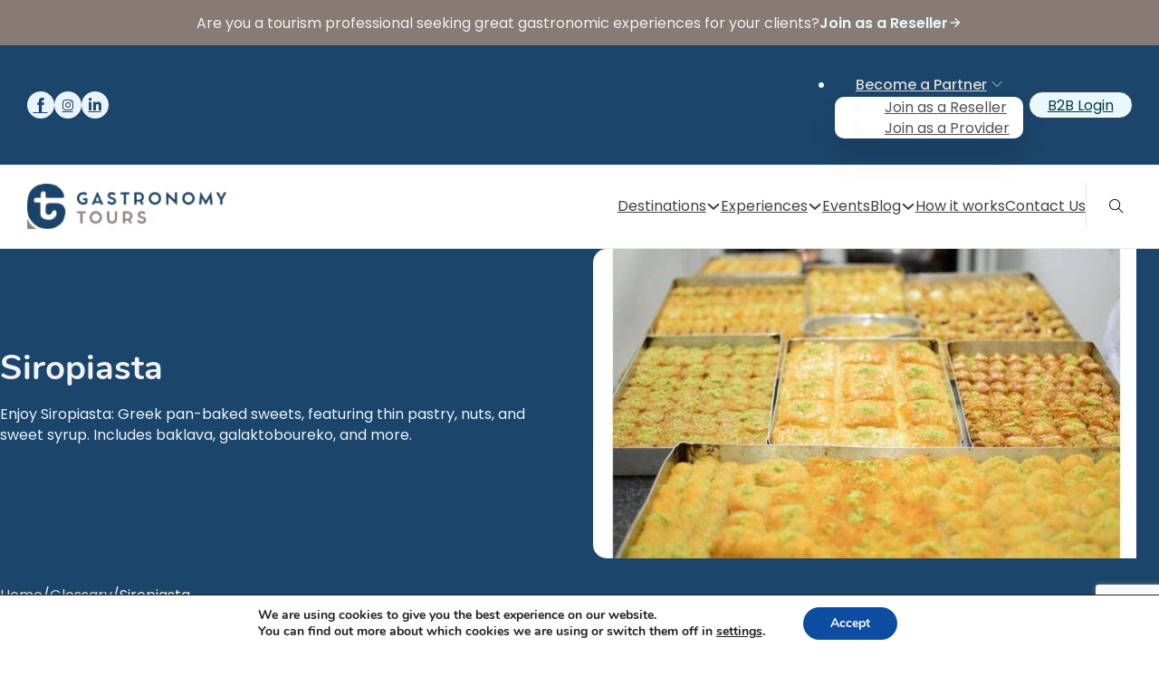

--- FILE ---
content_type: text/html; charset=utf-8
request_url: https://www.google.com/recaptcha/api2/anchor?ar=1&k=6Lcz5KArAAAAABE1ZHFLomlojWCCUBlbrthc0bvL&co=aHR0cHM6Ly9nYXN0cm9ub215dG91cnMuY29tOjQ0Mw..&hl=en&v=N67nZn4AqZkNcbeMu4prBgzg&size=invisible&anchor-ms=20000&execute-ms=30000&cb=asxyni5srkg9
body_size: 48749
content:
<!DOCTYPE HTML><html dir="ltr" lang="en"><head><meta http-equiv="Content-Type" content="text/html; charset=UTF-8">
<meta http-equiv="X-UA-Compatible" content="IE=edge">
<title>reCAPTCHA</title>
<style type="text/css">
/* cyrillic-ext */
@font-face {
  font-family: 'Roboto';
  font-style: normal;
  font-weight: 400;
  font-stretch: 100%;
  src: url(//fonts.gstatic.com/s/roboto/v48/KFO7CnqEu92Fr1ME7kSn66aGLdTylUAMa3GUBHMdazTgWw.woff2) format('woff2');
  unicode-range: U+0460-052F, U+1C80-1C8A, U+20B4, U+2DE0-2DFF, U+A640-A69F, U+FE2E-FE2F;
}
/* cyrillic */
@font-face {
  font-family: 'Roboto';
  font-style: normal;
  font-weight: 400;
  font-stretch: 100%;
  src: url(//fonts.gstatic.com/s/roboto/v48/KFO7CnqEu92Fr1ME7kSn66aGLdTylUAMa3iUBHMdazTgWw.woff2) format('woff2');
  unicode-range: U+0301, U+0400-045F, U+0490-0491, U+04B0-04B1, U+2116;
}
/* greek-ext */
@font-face {
  font-family: 'Roboto';
  font-style: normal;
  font-weight: 400;
  font-stretch: 100%;
  src: url(//fonts.gstatic.com/s/roboto/v48/KFO7CnqEu92Fr1ME7kSn66aGLdTylUAMa3CUBHMdazTgWw.woff2) format('woff2');
  unicode-range: U+1F00-1FFF;
}
/* greek */
@font-face {
  font-family: 'Roboto';
  font-style: normal;
  font-weight: 400;
  font-stretch: 100%;
  src: url(//fonts.gstatic.com/s/roboto/v48/KFO7CnqEu92Fr1ME7kSn66aGLdTylUAMa3-UBHMdazTgWw.woff2) format('woff2');
  unicode-range: U+0370-0377, U+037A-037F, U+0384-038A, U+038C, U+038E-03A1, U+03A3-03FF;
}
/* math */
@font-face {
  font-family: 'Roboto';
  font-style: normal;
  font-weight: 400;
  font-stretch: 100%;
  src: url(//fonts.gstatic.com/s/roboto/v48/KFO7CnqEu92Fr1ME7kSn66aGLdTylUAMawCUBHMdazTgWw.woff2) format('woff2');
  unicode-range: U+0302-0303, U+0305, U+0307-0308, U+0310, U+0312, U+0315, U+031A, U+0326-0327, U+032C, U+032F-0330, U+0332-0333, U+0338, U+033A, U+0346, U+034D, U+0391-03A1, U+03A3-03A9, U+03B1-03C9, U+03D1, U+03D5-03D6, U+03F0-03F1, U+03F4-03F5, U+2016-2017, U+2034-2038, U+203C, U+2040, U+2043, U+2047, U+2050, U+2057, U+205F, U+2070-2071, U+2074-208E, U+2090-209C, U+20D0-20DC, U+20E1, U+20E5-20EF, U+2100-2112, U+2114-2115, U+2117-2121, U+2123-214F, U+2190, U+2192, U+2194-21AE, U+21B0-21E5, U+21F1-21F2, U+21F4-2211, U+2213-2214, U+2216-22FF, U+2308-230B, U+2310, U+2319, U+231C-2321, U+2336-237A, U+237C, U+2395, U+239B-23B7, U+23D0, U+23DC-23E1, U+2474-2475, U+25AF, U+25B3, U+25B7, U+25BD, U+25C1, U+25CA, U+25CC, U+25FB, U+266D-266F, U+27C0-27FF, U+2900-2AFF, U+2B0E-2B11, U+2B30-2B4C, U+2BFE, U+3030, U+FF5B, U+FF5D, U+1D400-1D7FF, U+1EE00-1EEFF;
}
/* symbols */
@font-face {
  font-family: 'Roboto';
  font-style: normal;
  font-weight: 400;
  font-stretch: 100%;
  src: url(//fonts.gstatic.com/s/roboto/v48/KFO7CnqEu92Fr1ME7kSn66aGLdTylUAMaxKUBHMdazTgWw.woff2) format('woff2');
  unicode-range: U+0001-000C, U+000E-001F, U+007F-009F, U+20DD-20E0, U+20E2-20E4, U+2150-218F, U+2190, U+2192, U+2194-2199, U+21AF, U+21E6-21F0, U+21F3, U+2218-2219, U+2299, U+22C4-22C6, U+2300-243F, U+2440-244A, U+2460-24FF, U+25A0-27BF, U+2800-28FF, U+2921-2922, U+2981, U+29BF, U+29EB, U+2B00-2BFF, U+4DC0-4DFF, U+FFF9-FFFB, U+10140-1018E, U+10190-1019C, U+101A0, U+101D0-101FD, U+102E0-102FB, U+10E60-10E7E, U+1D2C0-1D2D3, U+1D2E0-1D37F, U+1F000-1F0FF, U+1F100-1F1AD, U+1F1E6-1F1FF, U+1F30D-1F30F, U+1F315, U+1F31C, U+1F31E, U+1F320-1F32C, U+1F336, U+1F378, U+1F37D, U+1F382, U+1F393-1F39F, U+1F3A7-1F3A8, U+1F3AC-1F3AF, U+1F3C2, U+1F3C4-1F3C6, U+1F3CA-1F3CE, U+1F3D4-1F3E0, U+1F3ED, U+1F3F1-1F3F3, U+1F3F5-1F3F7, U+1F408, U+1F415, U+1F41F, U+1F426, U+1F43F, U+1F441-1F442, U+1F444, U+1F446-1F449, U+1F44C-1F44E, U+1F453, U+1F46A, U+1F47D, U+1F4A3, U+1F4B0, U+1F4B3, U+1F4B9, U+1F4BB, U+1F4BF, U+1F4C8-1F4CB, U+1F4D6, U+1F4DA, U+1F4DF, U+1F4E3-1F4E6, U+1F4EA-1F4ED, U+1F4F7, U+1F4F9-1F4FB, U+1F4FD-1F4FE, U+1F503, U+1F507-1F50B, U+1F50D, U+1F512-1F513, U+1F53E-1F54A, U+1F54F-1F5FA, U+1F610, U+1F650-1F67F, U+1F687, U+1F68D, U+1F691, U+1F694, U+1F698, U+1F6AD, U+1F6B2, U+1F6B9-1F6BA, U+1F6BC, U+1F6C6-1F6CF, U+1F6D3-1F6D7, U+1F6E0-1F6EA, U+1F6F0-1F6F3, U+1F6F7-1F6FC, U+1F700-1F7FF, U+1F800-1F80B, U+1F810-1F847, U+1F850-1F859, U+1F860-1F887, U+1F890-1F8AD, U+1F8B0-1F8BB, U+1F8C0-1F8C1, U+1F900-1F90B, U+1F93B, U+1F946, U+1F984, U+1F996, U+1F9E9, U+1FA00-1FA6F, U+1FA70-1FA7C, U+1FA80-1FA89, U+1FA8F-1FAC6, U+1FACE-1FADC, U+1FADF-1FAE9, U+1FAF0-1FAF8, U+1FB00-1FBFF;
}
/* vietnamese */
@font-face {
  font-family: 'Roboto';
  font-style: normal;
  font-weight: 400;
  font-stretch: 100%;
  src: url(//fonts.gstatic.com/s/roboto/v48/KFO7CnqEu92Fr1ME7kSn66aGLdTylUAMa3OUBHMdazTgWw.woff2) format('woff2');
  unicode-range: U+0102-0103, U+0110-0111, U+0128-0129, U+0168-0169, U+01A0-01A1, U+01AF-01B0, U+0300-0301, U+0303-0304, U+0308-0309, U+0323, U+0329, U+1EA0-1EF9, U+20AB;
}
/* latin-ext */
@font-face {
  font-family: 'Roboto';
  font-style: normal;
  font-weight: 400;
  font-stretch: 100%;
  src: url(//fonts.gstatic.com/s/roboto/v48/KFO7CnqEu92Fr1ME7kSn66aGLdTylUAMa3KUBHMdazTgWw.woff2) format('woff2');
  unicode-range: U+0100-02BA, U+02BD-02C5, U+02C7-02CC, U+02CE-02D7, U+02DD-02FF, U+0304, U+0308, U+0329, U+1D00-1DBF, U+1E00-1E9F, U+1EF2-1EFF, U+2020, U+20A0-20AB, U+20AD-20C0, U+2113, U+2C60-2C7F, U+A720-A7FF;
}
/* latin */
@font-face {
  font-family: 'Roboto';
  font-style: normal;
  font-weight: 400;
  font-stretch: 100%;
  src: url(//fonts.gstatic.com/s/roboto/v48/KFO7CnqEu92Fr1ME7kSn66aGLdTylUAMa3yUBHMdazQ.woff2) format('woff2');
  unicode-range: U+0000-00FF, U+0131, U+0152-0153, U+02BB-02BC, U+02C6, U+02DA, U+02DC, U+0304, U+0308, U+0329, U+2000-206F, U+20AC, U+2122, U+2191, U+2193, U+2212, U+2215, U+FEFF, U+FFFD;
}
/* cyrillic-ext */
@font-face {
  font-family: 'Roboto';
  font-style: normal;
  font-weight: 500;
  font-stretch: 100%;
  src: url(//fonts.gstatic.com/s/roboto/v48/KFO7CnqEu92Fr1ME7kSn66aGLdTylUAMa3GUBHMdazTgWw.woff2) format('woff2');
  unicode-range: U+0460-052F, U+1C80-1C8A, U+20B4, U+2DE0-2DFF, U+A640-A69F, U+FE2E-FE2F;
}
/* cyrillic */
@font-face {
  font-family: 'Roboto';
  font-style: normal;
  font-weight: 500;
  font-stretch: 100%;
  src: url(//fonts.gstatic.com/s/roboto/v48/KFO7CnqEu92Fr1ME7kSn66aGLdTylUAMa3iUBHMdazTgWw.woff2) format('woff2');
  unicode-range: U+0301, U+0400-045F, U+0490-0491, U+04B0-04B1, U+2116;
}
/* greek-ext */
@font-face {
  font-family: 'Roboto';
  font-style: normal;
  font-weight: 500;
  font-stretch: 100%;
  src: url(//fonts.gstatic.com/s/roboto/v48/KFO7CnqEu92Fr1ME7kSn66aGLdTylUAMa3CUBHMdazTgWw.woff2) format('woff2');
  unicode-range: U+1F00-1FFF;
}
/* greek */
@font-face {
  font-family: 'Roboto';
  font-style: normal;
  font-weight: 500;
  font-stretch: 100%;
  src: url(//fonts.gstatic.com/s/roboto/v48/KFO7CnqEu92Fr1ME7kSn66aGLdTylUAMa3-UBHMdazTgWw.woff2) format('woff2');
  unicode-range: U+0370-0377, U+037A-037F, U+0384-038A, U+038C, U+038E-03A1, U+03A3-03FF;
}
/* math */
@font-face {
  font-family: 'Roboto';
  font-style: normal;
  font-weight: 500;
  font-stretch: 100%;
  src: url(//fonts.gstatic.com/s/roboto/v48/KFO7CnqEu92Fr1ME7kSn66aGLdTylUAMawCUBHMdazTgWw.woff2) format('woff2');
  unicode-range: U+0302-0303, U+0305, U+0307-0308, U+0310, U+0312, U+0315, U+031A, U+0326-0327, U+032C, U+032F-0330, U+0332-0333, U+0338, U+033A, U+0346, U+034D, U+0391-03A1, U+03A3-03A9, U+03B1-03C9, U+03D1, U+03D5-03D6, U+03F0-03F1, U+03F4-03F5, U+2016-2017, U+2034-2038, U+203C, U+2040, U+2043, U+2047, U+2050, U+2057, U+205F, U+2070-2071, U+2074-208E, U+2090-209C, U+20D0-20DC, U+20E1, U+20E5-20EF, U+2100-2112, U+2114-2115, U+2117-2121, U+2123-214F, U+2190, U+2192, U+2194-21AE, U+21B0-21E5, U+21F1-21F2, U+21F4-2211, U+2213-2214, U+2216-22FF, U+2308-230B, U+2310, U+2319, U+231C-2321, U+2336-237A, U+237C, U+2395, U+239B-23B7, U+23D0, U+23DC-23E1, U+2474-2475, U+25AF, U+25B3, U+25B7, U+25BD, U+25C1, U+25CA, U+25CC, U+25FB, U+266D-266F, U+27C0-27FF, U+2900-2AFF, U+2B0E-2B11, U+2B30-2B4C, U+2BFE, U+3030, U+FF5B, U+FF5D, U+1D400-1D7FF, U+1EE00-1EEFF;
}
/* symbols */
@font-face {
  font-family: 'Roboto';
  font-style: normal;
  font-weight: 500;
  font-stretch: 100%;
  src: url(//fonts.gstatic.com/s/roboto/v48/KFO7CnqEu92Fr1ME7kSn66aGLdTylUAMaxKUBHMdazTgWw.woff2) format('woff2');
  unicode-range: U+0001-000C, U+000E-001F, U+007F-009F, U+20DD-20E0, U+20E2-20E4, U+2150-218F, U+2190, U+2192, U+2194-2199, U+21AF, U+21E6-21F0, U+21F3, U+2218-2219, U+2299, U+22C4-22C6, U+2300-243F, U+2440-244A, U+2460-24FF, U+25A0-27BF, U+2800-28FF, U+2921-2922, U+2981, U+29BF, U+29EB, U+2B00-2BFF, U+4DC0-4DFF, U+FFF9-FFFB, U+10140-1018E, U+10190-1019C, U+101A0, U+101D0-101FD, U+102E0-102FB, U+10E60-10E7E, U+1D2C0-1D2D3, U+1D2E0-1D37F, U+1F000-1F0FF, U+1F100-1F1AD, U+1F1E6-1F1FF, U+1F30D-1F30F, U+1F315, U+1F31C, U+1F31E, U+1F320-1F32C, U+1F336, U+1F378, U+1F37D, U+1F382, U+1F393-1F39F, U+1F3A7-1F3A8, U+1F3AC-1F3AF, U+1F3C2, U+1F3C4-1F3C6, U+1F3CA-1F3CE, U+1F3D4-1F3E0, U+1F3ED, U+1F3F1-1F3F3, U+1F3F5-1F3F7, U+1F408, U+1F415, U+1F41F, U+1F426, U+1F43F, U+1F441-1F442, U+1F444, U+1F446-1F449, U+1F44C-1F44E, U+1F453, U+1F46A, U+1F47D, U+1F4A3, U+1F4B0, U+1F4B3, U+1F4B9, U+1F4BB, U+1F4BF, U+1F4C8-1F4CB, U+1F4D6, U+1F4DA, U+1F4DF, U+1F4E3-1F4E6, U+1F4EA-1F4ED, U+1F4F7, U+1F4F9-1F4FB, U+1F4FD-1F4FE, U+1F503, U+1F507-1F50B, U+1F50D, U+1F512-1F513, U+1F53E-1F54A, U+1F54F-1F5FA, U+1F610, U+1F650-1F67F, U+1F687, U+1F68D, U+1F691, U+1F694, U+1F698, U+1F6AD, U+1F6B2, U+1F6B9-1F6BA, U+1F6BC, U+1F6C6-1F6CF, U+1F6D3-1F6D7, U+1F6E0-1F6EA, U+1F6F0-1F6F3, U+1F6F7-1F6FC, U+1F700-1F7FF, U+1F800-1F80B, U+1F810-1F847, U+1F850-1F859, U+1F860-1F887, U+1F890-1F8AD, U+1F8B0-1F8BB, U+1F8C0-1F8C1, U+1F900-1F90B, U+1F93B, U+1F946, U+1F984, U+1F996, U+1F9E9, U+1FA00-1FA6F, U+1FA70-1FA7C, U+1FA80-1FA89, U+1FA8F-1FAC6, U+1FACE-1FADC, U+1FADF-1FAE9, U+1FAF0-1FAF8, U+1FB00-1FBFF;
}
/* vietnamese */
@font-face {
  font-family: 'Roboto';
  font-style: normal;
  font-weight: 500;
  font-stretch: 100%;
  src: url(//fonts.gstatic.com/s/roboto/v48/KFO7CnqEu92Fr1ME7kSn66aGLdTylUAMa3OUBHMdazTgWw.woff2) format('woff2');
  unicode-range: U+0102-0103, U+0110-0111, U+0128-0129, U+0168-0169, U+01A0-01A1, U+01AF-01B0, U+0300-0301, U+0303-0304, U+0308-0309, U+0323, U+0329, U+1EA0-1EF9, U+20AB;
}
/* latin-ext */
@font-face {
  font-family: 'Roboto';
  font-style: normal;
  font-weight: 500;
  font-stretch: 100%;
  src: url(//fonts.gstatic.com/s/roboto/v48/KFO7CnqEu92Fr1ME7kSn66aGLdTylUAMa3KUBHMdazTgWw.woff2) format('woff2');
  unicode-range: U+0100-02BA, U+02BD-02C5, U+02C7-02CC, U+02CE-02D7, U+02DD-02FF, U+0304, U+0308, U+0329, U+1D00-1DBF, U+1E00-1E9F, U+1EF2-1EFF, U+2020, U+20A0-20AB, U+20AD-20C0, U+2113, U+2C60-2C7F, U+A720-A7FF;
}
/* latin */
@font-face {
  font-family: 'Roboto';
  font-style: normal;
  font-weight: 500;
  font-stretch: 100%;
  src: url(//fonts.gstatic.com/s/roboto/v48/KFO7CnqEu92Fr1ME7kSn66aGLdTylUAMa3yUBHMdazQ.woff2) format('woff2');
  unicode-range: U+0000-00FF, U+0131, U+0152-0153, U+02BB-02BC, U+02C6, U+02DA, U+02DC, U+0304, U+0308, U+0329, U+2000-206F, U+20AC, U+2122, U+2191, U+2193, U+2212, U+2215, U+FEFF, U+FFFD;
}
/* cyrillic-ext */
@font-face {
  font-family: 'Roboto';
  font-style: normal;
  font-weight: 900;
  font-stretch: 100%;
  src: url(//fonts.gstatic.com/s/roboto/v48/KFO7CnqEu92Fr1ME7kSn66aGLdTylUAMa3GUBHMdazTgWw.woff2) format('woff2');
  unicode-range: U+0460-052F, U+1C80-1C8A, U+20B4, U+2DE0-2DFF, U+A640-A69F, U+FE2E-FE2F;
}
/* cyrillic */
@font-face {
  font-family: 'Roboto';
  font-style: normal;
  font-weight: 900;
  font-stretch: 100%;
  src: url(//fonts.gstatic.com/s/roboto/v48/KFO7CnqEu92Fr1ME7kSn66aGLdTylUAMa3iUBHMdazTgWw.woff2) format('woff2');
  unicode-range: U+0301, U+0400-045F, U+0490-0491, U+04B0-04B1, U+2116;
}
/* greek-ext */
@font-face {
  font-family: 'Roboto';
  font-style: normal;
  font-weight: 900;
  font-stretch: 100%;
  src: url(//fonts.gstatic.com/s/roboto/v48/KFO7CnqEu92Fr1ME7kSn66aGLdTylUAMa3CUBHMdazTgWw.woff2) format('woff2');
  unicode-range: U+1F00-1FFF;
}
/* greek */
@font-face {
  font-family: 'Roboto';
  font-style: normal;
  font-weight: 900;
  font-stretch: 100%;
  src: url(//fonts.gstatic.com/s/roboto/v48/KFO7CnqEu92Fr1ME7kSn66aGLdTylUAMa3-UBHMdazTgWw.woff2) format('woff2');
  unicode-range: U+0370-0377, U+037A-037F, U+0384-038A, U+038C, U+038E-03A1, U+03A3-03FF;
}
/* math */
@font-face {
  font-family: 'Roboto';
  font-style: normal;
  font-weight: 900;
  font-stretch: 100%;
  src: url(//fonts.gstatic.com/s/roboto/v48/KFO7CnqEu92Fr1ME7kSn66aGLdTylUAMawCUBHMdazTgWw.woff2) format('woff2');
  unicode-range: U+0302-0303, U+0305, U+0307-0308, U+0310, U+0312, U+0315, U+031A, U+0326-0327, U+032C, U+032F-0330, U+0332-0333, U+0338, U+033A, U+0346, U+034D, U+0391-03A1, U+03A3-03A9, U+03B1-03C9, U+03D1, U+03D5-03D6, U+03F0-03F1, U+03F4-03F5, U+2016-2017, U+2034-2038, U+203C, U+2040, U+2043, U+2047, U+2050, U+2057, U+205F, U+2070-2071, U+2074-208E, U+2090-209C, U+20D0-20DC, U+20E1, U+20E5-20EF, U+2100-2112, U+2114-2115, U+2117-2121, U+2123-214F, U+2190, U+2192, U+2194-21AE, U+21B0-21E5, U+21F1-21F2, U+21F4-2211, U+2213-2214, U+2216-22FF, U+2308-230B, U+2310, U+2319, U+231C-2321, U+2336-237A, U+237C, U+2395, U+239B-23B7, U+23D0, U+23DC-23E1, U+2474-2475, U+25AF, U+25B3, U+25B7, U+25BD, U+25C1, U+25CA, U+25CC, U+25FB, U+266D-266F, U+27C0-27FF, U+2900-2AFF, U+2B0E-2B11, U+2B30-2B4C, U+2BFE, U+3030, U+FF5B, U+FF5D, U+1D400-1D7FF, U+1EE00-1EEFF;
}
/* symbols */
@font-face {
  font-family: 'Roboto';
  font-style: normal;
  font-weight: 900;
  font-stretch: 100%;
  src: url(//fonts.gstatic.com/s/roboto/v48/KFO7CnqEu92Fr1ME7kSn66aGLdTylUAMaxKUBHMdazTgWw.woff2) format('woff2');
  unicode-range: U+0001-000C, U+000E-001F, U+007F-009F, U+20DD-20E0, U+20E2-20E4, U+2150-218F, U+2190, U+2192, U+2194-2199, U+21AF, U+21E6-21F0, U+21F3, U+2218-2219, U+2299, U+22C4-22C6, U+2300-243F, U+2440-244A, U+2460-24FF, U+25A0-27BF, U+2800-28FF, U+2921-2922, U+2981, U+29BF, U+29EB, U+2B00-2BFF, U+4DC0-4DFF, U+FFF9-FFFB, U+10140-1018E, U+10190-1019C, U+101A0, U+101D0-101FD, U+102E0-102FB, U+10E60-10E7E, U+1D2C0-1D2D3, U+1D2E0-1D37F, U+1F000-1F0FF, U+1F100-1F1AD, U+1F1E6-1F1FF, U+1F30D-1F30F, U+1F315, U+1F31C, U+1F31E, U+1F320-1F32C, U+1F336, U+1F378, U+1F37D, U+1F382, U+1F393-1F39F, U+1F3A7-1F3A8, U+1F3AC-1F3AF, U+1F3C2, U+1F3C4-1F3C6, U+1F3CA-1F3CE, U+1F3D4-1F3E0, U+1F3ED, U+1F3F1-1F3F3, U+1F3F5-1F3F7, U+1F408, U+1F415, U+1F41F, U+1F426, U+1F43F, U+1F441-1F442, U+1F444, U+1F446-1F449, U+1F44C-1F44E, U+1F453, U+1F46A, U+1F47D, U+1F4A3, U+1F4B0, U+1F4B3, U+1F4B9, U+1F4BB, U+1F4BF, U+1F4C8-1F4CB, U+1F4D6, U+1F4DA, U+1F4DF, U+1F4E3-1F4E6, U+1F4EA-1F4ED, U+1F4F7, U+1F4F9-1F4FB, U+1F4FD-1F4FE, U+1F503, U+1F507-1F50B, U+1F50D, U+1F512-1F513, U+1F53E-1F54A, U+1F54F-1F5FA, U+1F610, U+1F650-1F67F, U+1F687, U+1F68D, U+1F691, U+1F694, U+1F698, U+1F6AD, U+1F6B2, U+1F6B9-1F6BA, U+1F6BC, U+1F6C6-1F6CF, U+1F6D3-1F6D7, U+1F6E0-1F6EA, U+1F6F0-1F6F3, U+1F6F7-1F6FC, U+1F700-1F7FF, U+1F800-1F80B, U+1F810-1F847, U+1F850-1F859, U+1F860-1F887, U+1F890-1F8AD, U+1F8B0-1F8BB, U+1F8C0-1F8C1, U+1F900-1F90B, U+1F93B, U+1F946, U+1F984, U+1F996, U+1F9E9, U+1FA00-1FA6F, U+1FA70-1FA7C, U+1FA80-1FA89, U+1FA8F-1FAC6, U+1FACE-1FADC, U+1FADF-1FAE9, U+1FAF0-1FAF8, U+1FB00-1FBFF;
}
/* vietnamese */
@font-face {
  font-family: 'Roboto';
  font-style: normal;
  font-weight: 900;
  font-stretch: 100%;
  src: url(//fonts.gstatic.com/s/roboto/v48/KFO7CnqEu92Fr1ME7kSn66aGLdTylUAMa3OUBHMdazTgWw.woff2) format('woff2');
  unicode-range: U+0102-0103, U+0110-0111, U+0128-0129, U+0168-0169, U+01A0-01A1, U+01AF-01B0, U+0300-0301, U+0303-0304, U+0308-0309, U+0323, U+0329, U+1EA0-1EF9, U+20AB;
}
/* latin-ext */
@font-face {
  font-family: 'Roboto';
  font-style: normal;
  font-weight: 900;
  font-stretch: 100%;
  src: url(//fonts.gstatic.com/s/roboto/v48/KFO7CnqEu92Fr1ME7kSn66aGLdTylUAMa3KUBHMdazTgWw.woff2) format('woff2');
  unicode-range: U+0100-02BA, U+02BD-02C5, U+02C7-02CC, U+02CE-02D7, U+02DD-02FF, U+0304, U+0308, U+0329, U+1D00-1DBF, U+1E00-1E9F, U+1EF2-1EFF, U+2020, U+20A0-20AB, U+20AD-20C0, U+2113, U+2C60-2C7F, U+A720-A7FF;
}
/* latin */
@font-face {
  font-family: 'Roboto';
  font-style: normal;
  font-weight: 900;
  font-stretch: 100%;
  src: url(//fonts.gstatic.com/s/roboto/v48/KFO7CnqEu92Fr1ME7kSn66aGLdTylUAMa3yUBHMdazQ.woff2) format('woff2');
  unicode-range: U+0000-00FF, U+0131, U+0152-0153, U+02BB-02BC, U+02C6, U+02DA, U+02DC, U+0304, U+0308, U+0329, U+2000-206F, U+20AC, U+2122, U+2191, U+2193, U+2212, U+2215, U+FEFF, U+FFFD;
}

</style>
<link rel="stylesheet" type="text/css" href="https://www.gstatic.com/recaptcha/releases/N67nZn4AqZkNcbeMu4prBgzg/styles__ltr.css">
<script nonce="B102-xIpJsZO7dpbkaJunA" type="text/javascript">window['__recaptcha_api'] = 'https://www.google.com/recaptcha/api2/';</script>
<script type="text/javascript" src="https://www.gstatic.com/recaptcha/releases/N67nZn4AqZkNcbeMu4prBgzg/recaptcha__en.js" nonce="B102-xIpJsZO7dpbkaJunA">
      
    </script></head>
<body><div id="rc-anchor-alert" class="rc-anchor-alert"></div>
<input type="hidden" id="recaptcha-token" value="[base64]">
<script type="text/javascript" nonce="B102-xIpJsZO7dpbkaJunA">
      recaptcha.anchor.Main.init("[\x22ainput\x22,[\x22bgdata\x22,\x22\x22,\[base64]/[base64]/[base64]/[base64]/[base64]/[base64]/KGcoTywyNTMsTy5PKSxVRyhPLEMpKTpnKE8sMjUzLEMpLE8pKSxsKSksTykpfSxieT1mdW5jdGlvbihDLE8sdSxsKXtmb3IobD0odT1SKEMpLDApO08+MDtPLS0pbD1sPDw4fFooQyk7ZyhDLHUsbCl9LFVHPWZ1bmN0aW9uKEMsTyl7Qy5pLmxlbmd0aD4xMDQ/[base64]/[base64]/[base64]/[base64]/[base64]/[base64]/[base64]\\u003d\x22,\[base64]\x22,\x22ZcOPTcOQwqtgw7rDizwWw67DkcK/fiXCvsKNw6p2wq7CqcK7FcOEeUnCvinDoBXCo2vCuiTDoX5ywo5Wwo3DncOLw7kuwpQ5IcOILiVCw6PClsOgw6HDsElbw54Rw4nCuMO4w41UQ0XCvMK1bcOAw5Eqw6jClcKpKMKhL3tdw5kNLGoXw5rDsUPDkATCgsK/w5IuJkjDksKYJ8OuwpduN3bDq8KuMsK2w7fCosO7YMKXBjM/T8OaJA0mwq/[base64]/[base64]/[base64]/w4Fbw558w4APwplnOC1Vb3XDqMKZw7AwSnTDjMOzYsKaw77Dk8O6esKgTBDDglnCuigpwrHClsOkTDfChMOTXsKCwo4Uw67Dqi8cwp1KJl8gwr7DqkHCn8OZH8Okw5/Dg8OBwr3CkAPDicK4fMOuwrQXwpHDlMKDw6jCoMKyY8Ktd3l9dsKdNSbDkzzDocKrEcO6wqHDmsOuKx87wqbDrsOVwqQ4w7nCuRfDssOPw5PDvsOow4rCt8O+w480BStiPB/[base64]/CisKuNsODUsKrVcOBQcO+S8KdIUYdEcKQwqEsw5nCusOGw4ZPCkTCg8O8w77CgGp5FxUdwqbCvl0Dw6PDq1zDm8KEwpw1KC/CgMK+Ci7DgMKBWmfCtSXCo1hFKsKjw6XDqcKrwphAKcK3f8O7wowNw4TCtlMKRMOnacOPcBsZw7HDoV5bwos7FcK5esORL3nDgnoZJcKbwoTCmgzCicOzHsOKeXkcAnwIw6sHdAvDg2sZw7PDpVvCuXZ4GzfDsg/DosOiw6Ezw63DnMKOHcO+cxRsZ8OBwoUGEEHDs8KdN8KWwr/[base64]/Dm8O/[base64]/Ct356USvDu8Olw49fNcKXecKjwoBbw6ARwpcQKnxWwofDjsK+wo/Ct3Jcw4/Dq3lREg04eMO3w5TCtTzCpG8Dwq/CrjVXQHwGBcOmMV/[base64]/w4dsesOGwqnDtcOqKwDCuETDisKZwpQowqYmw4oRI0DCk0J+w4szVTbCnMO5OMO0cFrCmEsaBcO5wqgQUGcvPcOTw6TCiA0JwqTDqcOCw4vDiMOFNRV4SMK2wprCkMO0cgLDkMOCw4fClA3CpcOawoLClMKGwppwGgbCl8KJWcOVcDLCicKWwrHCsB0Uwq/Dl2IrwqjCvSIbwqHChsKHwodaw5o3woLDp8KCWsOhwrPDqAd/w5Vwwpt/w4HDvcOnw7BKw7cpLcK9MhjDhALCocO2w5Nmw78Swr9lw7EJcFtTEcOoMMK9wrc/MXjDkSfDusOLbX9oUcKoIiskw4kcwqbDp8K7w7fDjsKINMKoKcKIb33CmsO1B8Kswq/Dn8KHDcKowrPDnUnCpC3DnQTCtywvO8OvPMOreGDDh8OeLnQ9w67Cgz3CqF8Awq7DmMKyw6V9wpbCkMOeO8KsFsKkK8OWwqMjGyDCh38aZS7CvMKhKANFWMKtwr89w5QjFMOyw4tQw4JSwqF9bcO/PsKBw4RmSApRw55wwpnCksO/fcKiZB7Cs8OTw71Ww5fDqMKpZMO5w43DjcOuwr88w5rDtMO5FmnDl2khwofClMOJZUJtdcOKJxLDqsOEwoR4w7bClsOzwqoKwrbDkHZLw6NMwrU8wqk6fDvCr0vCmkzCqWrCucO2a2DCtmILRsK0UXnCrsOfw48bICZmY1VJOcOWw5zCsMO/[base64]/CvGZ4PMKUwpJqDhzCvjcRw7YRw7/CpcOZwpl4XU7CsDPCgH8lw6nDjz0mwpjDmXNxwonCtWFtw4bCjgsVwq8Vw7cowqUyw7EpwrFjP8KRw6/DhHHCpsKnYcKGQ8OFwqnCkx0mZwE8BMK/w6jCkMKLIMKIwrk/woYbMl9mwojCsQMFw73CsFtEwqrCixwIw7lvw7zDhCUPwo0/w4bClsKrWyvDniZrR8O2EMKMwpvCk8KRcQFYa8Omw4LDn37Dk8K2w6jCq8O8X8KTSDseHX8kw4DCpyhtw4XDg8OVw5pow75Jwr/CgRzCmcORdMKAwoVVKB8oCsOCwq0yw6DCgMO/woguKsK8B8OZbnLDtMKuw5zCmBDCscK1dcOzWsO0Ul9URAcewot9w59Pw4nDjR7CszcvCcOzNzHDrnI6XMOgw6HDhndiwrXDlh5jRlPCuVrDmxJhwrx5G8OaRW95w6s7UydMw7nDq0/Dk8O6woEINsKHX8OvTcOiwrolK8K8w5jDncOSR8KHw7PCpsO5LFbDosOXwqUkI03DoW7DqV5eCMOCWQg3woTCnT/[base64]/DpUDDvhTDs8O4GMKsGS/CkxFEAMOWwpE9PsOywoUWGcK9w6hWwoRLOMKpwrHCu8KhZj0Lw5TDucK9JxnDuUPDosOsKD/[base64]/[base64]/CmMKKw7fCsjMiKMOqw59OWz/Ck8O0K0Ejw5M8LsOtajdOYsO7wrNrdcKPw6PDmlLCo8KGwrstwqdaLcOFw5IMXmk0d09ew5YaXw3CgnIzw77DhsKlbkQUasKCJ8KhJQlbwqLCvFN+FxhuGsKDworDshZ3wpp4w7RWI0vDi03CksKZMsKrwrLDtsOxwqLDs8OzGB/ClMK3bRLCrcOEwqlIw47DgcOgwoV+RsKwwptSwrlzwqHDnX4gw6RrSsOswoopbMOCw5jCjcOcw4crwoTDjsOTecKKw7MLwqjCmRIrG8O3w7Yow63CkHPCoF3DixJPwq5/ayvCp07DqlsYwoLDv8KWNSxXw5h/BWbCssOEw4LCvD/DqD7DoTXCksOwwqFUw5xMw73CtSjDusKnUMKmw7QzSHN+w6E2wph6CVBJQcKlw55AwozDqik1wrDCnnjDn3DCp2tDwq3CpcK4w7vCigcywqxMw4RuGMOlwp/Ci8KYwrzCm8KgfmkWwrjCmsKURS7DpMONw6Qhw4zDoMKSw6NYUHLDiMOQJg/CvcKXwqN0cQ9Ow7xTYcOAw5/CiMOKMFo2wp8FU8ORwoZeIAtrw75CSUPDq8KpfBfDn2wrLcOOwrrCs8Oew6fDjcORw5hZw7HDocK3wrpMw7zDo8OPwrbCocOJcg0gw5rCpMO8w4jDjTo1Zx4xw4/Dq8OsNknDuXHDhsO+F0HCj8OdP8KWwoTDuMOMwp3CucKWwpp1w7siwqhtw53DuFTCpDDDlW3Ct8K9w4zDiiJZw7VAY8KfPcOPR8Oewp/DhMKhd8Omw7J+E08nLMKtAsKRw4IVwrgcTcK7w6dYdCsEwo0pUMKhw6ptw7XDlxx5WDbCosOkwqzCvcOhJy/ChMOpw4s2wo8mw4JwJ8O/cUtCO8OMRcK+AcOWAw7CtE0Rw4zDmnwhw6l2w7Imw5vCvEYECsOmw57DpFg4w7nCrH/CksKgNEXDg8OFGWZ5OXsxBMOLwpvDsmHCu8OCwoPDvFnDpcK3TTHDsx1Mw6dPw5x0wo/CnMKPw50TP8KLQ0rCgz/CuTTCnx/Dgn0Ew7jDj8KEHCQTw6EpMsO2woIEfMOtY0h6UsOWA8ORQMOWwrzDk2fCjHhuCsOoHRrCvMKcwrrDpnZswqwnTcOdNcOgwqLCnjhQwpTDuV1bw6zCm8Kvwq/Do8OdwrjCglHDuhVYw4nCoATCvsKKGHAew47Dt8KSIWXCh8Kcw5gZVR3DqyfCnMK/wq3DiDMxwpLDqUHChsOtwo1Xw4U3wqzDiS04RcO4w7rDmTsoSsOQNsKKIxbCmcOzZnbDksKWw5ctw5oVEwTCrMOZwoEZdcOKwqY4RcONRMOgKcK2MChSw5kEwpFew7vDpGXDrgjCo8OMwo7Dq8KdBMKJw6PCnh3DmcOKccKCVh8fCX8/fsKHw57CmThbwqLCnXHDtlLDnA5xwr7DtMONw4JGCVgdw6TCv1nDt8KtKEU+w7MbQMKfw6UWwqd/w4PDnGfDpWRnw7YMwpM4w43DvsOowq7DsMKOw7cULsKswrPCkGTDn8KSUWfCgC/DqsOJB13ClcO8byTCoMOvwogfMgggwpHDqXUle8OXcsODwq/CsxvCncKhHcOOworDmVg9JAHClSvDmcKZwqt2wr/CiMKuwpbCqj3CnMKgw4rCsgkhwq7Dp1TDr8KyW1QQBBjDosOzeDjDqMOXwrgrwpfCk0UNwokow6PClhbCgcO5w6TCt8OyH8OFJcOuKsOEU8Ktw4tOe8Kvw4TDgXRYUsODAcKYZ8OKP8OGDRrDucK/[base64]/[base64]/[base64]/[base64]/DgMOaCxzDiMKEw4tkRRfDmMKvw4VQe8KaQDPDi3VzwoRSwpzDj8OWQMOqwqfCgsK6w6/CsFwqw67Cm8K1EhXDvsOOw5kjDMKcE2sdI8KKWMOaw4PDqVohE8OgVcOdwpjCtBjCnsOSWsORDCbCkMKoCsKVw4kTciwZL8K7EsOAw57Cn8KcwrdhVMKBcMOIw4gTw67DocK2BVbDkzEDwogrJ1x0w73CjQHDssO/[base64]/[base64]/DmcKoGSnCljUbA8OfI8KMa8OWw6BqJCPDnsOfwqfDp8OAwpvDiMKUw4k/T8KHwqfDt8KpWhvCtMOWZMO3w5omwoHCoMKvw7dcE8ONXcKhwp0NwrTCucKlZX7Dp8KZw5PDi04rwq43esKywr9PXUzDgMKMKxhJw5fCum5jwrLCpVXClBLClgfCsyVEwpzDq8Kaw4/Cs8O+wroyZcOKY8OOX8KxBFTDtMK6JyxawonDnERgwooYGQspEm8yw5PCpsOFwoDDusKZwrJ+wp8JfxFgwp5qWwPClsOcw7zDg8KVwr3DmFrDtgUOw7PCp8OOK8OjSy3Dg3/DqUjCu8K5SRwpdXLCnH3DpcK3wrxFFCZQw5rDoTkAYn3Dsk/[base64]/[base64]/CncKew64lFcOLPsKBwonDhcO8CMOlcQJyw4kuMMKVI8KHw77DoxVDwpluGx0ewo7DhcKiBsOywrQ9w5zDmcOTwoDCjiZFAcOwTMOiEwTDrkfCgMO4wpzDpcKdwpbDt8O/[base64]/DuSMZK3B+wqbDrMOKBsObHsK3MzzDjMKMw7ZXGMKWJX8rasK2T8KyFAHCgXfDj8ODwo/CncOFU8OGwqPDvcK6w6nDqVc2w7ldw7sQPi09fR1fwqDDin3Ch2fChw3DgmvDrnzDkRrDssORwoAkDUvCuUJYG8K8wrc0worDu8Kbw6ImwqE/PsOee8KuwrlEQMKwwrXCusK7w49jw4Aww5Vkwp1pMMKswpoOPwPCrFQjw6TCtxvCiMOBw5YEHmXDvyAEwqQ9wqYaOMOId8OHwok/w7xcw6AJwrMTOxHDoQrCunzDun1nwpLDrsKna8KFw6DChsKVw6HDg8KrwoDCtsKww67CocKbClV3KGp3wqjDjTFLQMOeJ8OeKcOAwoQ3wpDCuH8jwqEWwohlwp50flUBw5hIf08xBsK1fMOmGk0Tw6/DjMOUw73DsBw3SsOMQBDCsMOdV8K/cFHChsO6woERfsOlQMKywrgGc8Oee8Krw4ttwowew6/[base64]/wovDuG3DhsOeD8OZaMKlJcOuwosAwqApR35cFE51wpM0w4EGw7EbRQDCi8KGbsO9w5p+w5fCisKnw4fCsHpGwozCmMK9AMKEwr7Cv8KXIWvCm3jDmMKGwqXDvMK2ZcOQEQrCnsKPwqXDsCnCtcOwAxDCkcKzUHwiw4kUw4LDiSrDnXPDicKvw5ASWn7Dsk/CrsO8SsOGCMOwV8KGShbDq0R2wqRjacOiGjx1IQIDwpvDgcOEKlbCnMOTw73DmsKXeVEiBizDhMKwVsO/[base64]/CtMOlXsOxDsK3wrBpDSpewpfCrFAhO8Okwq7DisKnwoxpw6bCoC9IOxJ1MMKeHsKUw4s7wrFLP8KrSmgvwrTCimrCtVjCoMKHwrTCjMK6wp1ew5xODMKkw5/Dk8KpcV/CmQ5XwpHCoVl/w6sRXcKpTcKwAFwFwp53fsO/[base64]/DjBTChwvCr8OOQsOhe8KHKMONbMKcKsKdMyBTHAjCtMKkEMOCwo02PgZyMsOvwqREIMOrP8KEC8K1wonDksKuwp80RcOnECfCphPDoV/CjlbColVjwoQPSSk5UsKgwq/DjHjDmTUCw4nCrF/Dq8Ove8KRwpBQwp7Co8K9woQUwoLCtsOjw4kaw7Blwo7DsMOww6fChwTDtT/CqcOcLhHCvMKCOsOuwoDCmAnDvsObw7xtd8O/[base64]/V0Y1b8KXwpfCpyHCthfCqcOAw60ow5p5wqYAecKVaMOow6dpBDEJP1/Du087c8OUwolVwoDCrMOnUsOJwovCg8OvwqDCkcO7KMK/woF4acOqwozCjMOVwrjDjMOHw7tmCcKHLcO3w7vDlMOVw7V+wpLDksObWwsuPzxdw5BdZlA1w5Y2w5kLT3XCs8Khw5pvwop5YhnCgMOCZ1LCnjouw6nCisK5XS3DoTggwqzDoMKBw6DDkcKUwrkgwq1/PnIkB8O7w4nDpDDDlU9WQmnDgsOMZMKYwp7DkcK0wq7CjMKaw4zCsSh2wplEL8OrV8OWw7fCuGBfwoMJT8KOdsOywozDjsOYwqcAZcKrwp5IOMKOfVR/w4rCoMK6w5PDiw8/UmxqUcKIwonDlT9Aw5ccVsOAwolFbsKJwqbDlEhJwqsdwoE5wq4cwpLCjGvDnsK7HCfCu0/DqcOxDl/CrsKWXwbCjMOAUmwxw7nCnVTDvsOSVsKzBT/[base64]/DsGbDqSBJT8KgwqnDlcO+w6d/w6orw7fCuVXDsRhyKMOMwqrDl8Kifw5jWMOgw6cXwojDglPCrcKJS0QOw7pjwqpaYcKrYDsMRsOKXcK4w73CsUxMw60HwrjDo1pEwokhw53CvMK7W8Kcw5vDkgdaw51zbjgew5HDhMKYwrzDj8OGeQvDv3nCnsOcbSodb1rCjcK6f8ODTRI3ZhQUSl/DnsONCXsqAklvwr3DpiHDgcKQw5dAw7vChkYmwrgbwoB0QlXDr8O5UsOnwqHCmsOdTsOhTcK2IxV/[base64]/Cj8OrwpUVKinCiMOBwovDiC9Yw6LDjcK9KMKqw7jDnDDDosOow43CrcKWwoTDo8O+wqjCjX3DnMO3w4dIRz8LwprChsONw4TDuyAUGwPCi1ZDScK/[base64]/CrlPCrBDDrMKtwojCgMKTwq/ClStuM8KqRyfCq8KGwqZoYU3DhljDpl7DucKOwqjDi8Oyw61rK2fCry3Cj0RiKsKBwo/[base64]/DlMKiwpjDvsOVQsOlw44sw6J8wpDCs8O9ekV1TXZVwpF4wqMDwqzCl8KRw5PDgQvDhW/Dr8KfFgDClsKXfMO0Y8OaZsKYYDnDn8OwwowzwrTCumpNERrDgMKAw58tUcOAVWvDkEHCskxvwqxEE3MRwo4xPMOTCnjDrT3Co8O3wq8twq07w7jCrUbDtsK3wqNcwqlJwo5ewooyYgrCgcKlwo4FC8KkTcOEwqtDGi1GND0DOsOfw580w7jChE82wo/CnUAjWMOhOMKDLMOcTcKjw40PDsOaw65CwofDoSMYwqg4MsOrw5YuHWR/woQ4czLDpG0Fw4NdMsKJwqjClMKcQGNQwrkAJSXDv0zCrcKVw5gPwq5vw5XDonnCgcOOwpjDgMKhfh0yw7nCpV/[base64]/Ck8OxwqQieMKFLhYtwqTCksOwaTLCsWdHQMKEBHXDksK/wolvF8KKwq9NwprDlMO7PU0uw5rCkcKKPEgVw43DkgjDqE7DrcO7JMO4IQ89w7nDvxjDghPDhBE5w4d9NMOewrXDoDduwodgwpALdcO2woYNIj/CpB3DqsK5w5R6N8KUw65Lw4M7wrx/[base64]/Dg8KZwpvChcKVRMO7wpbClW/CgETCm3ZHw4PDknzCjsKUHSVcQcOlwoDDuSN/[base64]/CsgPCtj1PdC3CrFvCqR7CvsOCDA3Dh8Kpw6rDo3grw4pawrLCjzTCgMKSMMODw7rDmcOcwoHCmgh7w6TDgA9Ww7zCrcO6worCsB5cwq3CnizDv8KXcMK3w4PCrUEGwoVKe2fDhcK2wqAfwqBvWHF3wrTDklkjw6R5wo/DsAUpMiZ4w7gdwrXCrUwJwrN5wrTDvhLDtcOgFMKyw6vClsKUWMOUw7YST8KKwq8RwrY0w4LDj8O5KFkGwpLCkMO5wq8bwrXCoSHCjMOTHH/[base64]/Cp3HDg8OTw5zCiQxawoQ3TyEIw4kLwpVXwq7Cn0HCrlZdw70hQ3PDh8OOw6zCt8OHHARzYsKTAFkkwpRmccKJQsOzZcO6wq16w4jDmcKYw5tbwrwvRMKGw5HCpXjDqkpLw7vCgMK4PMK0wqFMFFLCly/DrcK3GcKhYsKzIjLDo0olGsKow6DCvcOaw45uw7HCnsKWIsOMBF9IKMKEPQRFRUbCn8Kzw4YEwpHDtg7DncKTfMKMw70USsKTw6LClMKHYAfDp1nCocKeM8OJw7fCgCzCjggoKsOgJ8KXwpnDgG/DnsKnw5rDvcKTw5wYH2HCs8OuJ0IJQsKgwrUUw5g8wp7Ct0lkwqUkwp3CqRU2VF8dLX7DhMOCe8KjZiwDw7wsTcKVwo8oZMKuwqIrw4TDkmMmRcOASS52NcKfMUjCli3CgMOhYiTDsjYcwqB4YDo+w7PDqgTDrw5qFRMew7XDiGhAw7dSw5JIw6ZHfsKIw7/[base64]/CkEZ2finDt8KjSXrDiwwuWWTDvU8EwroTEMO/bU7CpQg6wr8ww7DCvR/DvcORw7F2w6wMw6MCfWvDusOIwocYe211wqXCghbCjcOgKMONX8Oxwo/CjwhiQwN8ViTCiVjDlxDDqVPDpW4YSTcSSMKsBCTCiEPCjH7DvsKJw6nCtMO+N8KVwpMXI8OlMcObwozCnW3CihweBcKGwqYDP3tTZ3MNJcOldmLDqMOTw7cPw5pLwpxLJgnDqyvCjsOrw7TChFkMw63DjFldw6nDgQfDhSwKKR/[base64]/eS7Dn8KQwq/DmMO5w4LDqcKTCcORUcKqwpvDhHjDv8KBw6V6OUJiwrDCncOobsKLZcKfAsK7w6sPGm1HHiJzEEzDoAjCm3DCp8Kpw6vCkjPDnMOYSsKUeMOra2wFwrQhM1IAwq4vwrPCjcKkwrlzVG/DgcOMwr3CqWjDk8ODwqVJQMOewot9BMOBOwnCpxJ0wpt7T1nDji7CizTDocOYGcK+Jk3DiMOgwrTDkWhZw7DCksOWwoHCicO6XcKeIFdXDMK6w6djWjnCul7CmWHDs8OpAUI1wpAMVCd8GcKMwpDCqsOvSW/[base64]/GMKMw6ktw7nDmsKKw69mOcOSN8OFw6jCmAVsCxnDoAbCjk7Dg8KNVsO1NzUBw7pxLHrCtcKPdcKww7A2woEuw68CwrDDs8KiwpDCukU/LlfDr8Oow7LDpcOzwqLDs2pAwqZIwo/Dn1vDnsOGQcK6w4TDisKwdcOGaFQ7IcO2wpTDsi3DhsOARsKRw44nwogKwojDqcOjw7nDplfCt8KQE8Kswp/DkMKMYMKfw500w4wtw7BgMMKLwoNMwpQJcErCi2bDocKadcOiw5zDomjCkBF5UXjDr8Oow5TCvcOew6vCtcOVwoDDihHCnVczwqBDw4XDlMK+wo/[base64]/DqXHCvcK/[base64]/[base64]/CnzfDnH7DqVLDkMKwe8OXb8KPG8KZKsOew71Qw5TCu8KEw6/Cp8O8w7HDrsOdQApyw7pfX8OXBCvDusKdeQbCpHxgdMOmGMOBf8KBwocmw5pPw5RNw7JsG14bcDXCrCMPwrvDv8KCVn7Dlx7DrsOZwpEgwrXDtFbDlcKZGcOFOiMLXcKTYcKybg/Dq0fCtWZGecOdw57DqMKpw4nDkVTDuMKmw4vDtFfDqjJFw5N0w6cpw7s3wq/DicKKwpXDncORw4l/ZR8udnXCoMOmw7cDcsKtZl0lw4Jkw7fDnMKlwqImw7Vjw6rDlcOzw77DnMOIw60aeVrDiBXDqy5tw5dYw4dAw7TDrn4YwoteR8KSW8O9wojCkQoOAsKeA8K2wp4/[base64]/CtcOOSlvCgjhMwqEiHsOfw4HDmFXCs8KgcB/CoMKYXWXDqMODFyfCoSPDiU4mXcKMw4EGw4HCnjHCocKTwqnDocOCScKTwq0swqvCvsOVwr56w4LCqsKxR8Kbw4gMd8OueAxYw7DCmMOnwocDCT/Dik3CqTA6VyRkw6nCtcOjwqnCnsKZecK2w7vDsmA7FsKiwpNCwqzChsKzYjvCoMKSw7zCoyUEw6XCokt3wp0dJ8Kiw7oBVMOPaMK2E8OSLsOkwp/DjD/CkcKyTSoybETDrMOsSsKVHFErRjgmwpBVwqRNfsONw6cSTwlbHcOtWMOuw5/DjwfCqcOrwpHCmwLDgzfDrsKNIMKhwplreMK2X8OwS0jDjsOowrTDvn9XwoHDvsKAeRrDusKhwq7CsSLDgcOuR2gqw6l9F8KKw5MUw4TCoQvDujFDXMOhwq5+JMKxZhXCth51wrTCvsOtC8OQwqvCpG7CoMOCNC/[base64]/Cp8OnI17DpcOcE8OfcgwVVMKOwrLCrcOtCVLCjcOQwrIrRBjDt8OoNTDCn8K8Vh3DhsKYwohwwrvDoWTDrAQDw54/EcO/[base64]/ChVLDjcKMw5lCWyLDo8KFNUQSwr/ChsKtwoLDowhJbsKFwrYNw6sTJcOQOcOVX8OpwoY4HMO7KsKHYMOrwobCtMKxQigCaB5WLQFhwrpnwqzChsK9ZcOUexDDucKZJWg7W8ODJsO6w4XCkMK2QzJcw4XCnSHDizDCosONwqDDmT1Hw40JcybDn0bDi8KXwoJXJTAeCDbDqXnCqSjCqMKEWMKtwr/CqQ1+wp7ChcKjd8KQCMOewoodEMOPMDgcDMODw4EfOQo6J8OFw5Z+L0lxw77Dtm0Qw6jDnsKuMMKITXLDviElbXzClRZVfcKySMKcLcK6w6vDmsK3BQwPYcKHbzPDl8K/wpw5YVASeMOgFBVSwpjClsKjZsOuGMKTw5PChsO5LcK+H8KHwqzCosKuwq9tw5PCunIzSTlac8KiTsK/TFnCicK/wpBqDD4Jw73CisK7H8K5LWrDrcOYbXpQwrUof8K4B8KowrQ+w54rF8OCwr93wpknwrjDk8OsBhkdAcOVRQvCvDvCocOjwopKwqUzw443w7bCqsKKw5TDj1nCtCnDvsOkdMKKExZgalnDrznDosK/L1RBZGp2IlXCqjF/TFIWw4DCvMKDOsKwIQsIw7rDj3vDmynCisOqw7bCtCQqdcOxwoMITMKKcA3CnXDDtMKBwqhNwqrDq3LDusK0SlAjw4DDhcOmesOIGcOnwr/DmmvCrUgBQkTDp8OPwrrDpsKkPlnDkcOrwrnCgmh9f0rCnsOvAcK+CWXDg8OUGcODElTDlsOlKcKXYBPDqcKKHcO+w7wDw51ZwojCqcODP8KQw4k7w4lEVxLChMO1WMOew7PCmsOaw55lw53CgcK8c24Hw4DDj8Oqwop7w6/DlsKVw4M3wqrCv1bDlllKawACw6cJwrrCmHvChxjCqGBIY0gmY8OdFMOQwoPCsRvDqSDCkcOgen8iTMKKXSRhw4gWUW18wqw3wqjCusKdw43DmcKHUyZqw4PCi8Ozw4dREcK7Hi7CnMO1w7A/woYtYDPDncK8BxpGNiHDmC3Csywbw7QvwqA5FMOcwr5+VsKPw7UaccOVw6Y/[base64]/VcOsw5olfQ0PacOewroWF3VhGQTDvQfDosOqGcOUw4Qow5hjbcOTw6csbcOlwr4YFhHDqMKjdMOiw6jDosOgwqLCtRvDtMO5w5FaJ8OxD8OMRCbCqjTDj8OaPRPDhsKifcOOPHvDj8OYLiQyw5fDsMKnJcOEN03CuS/DnsKvwpTDgmUIfWsRwoE5wqckw7jCo1bDi8K8wprDszgCLDMRwqEEKy8SLjDCgsO7M8K3JW1SByTDosK8OUXDn8K/c0zDgsOePMO7wqMHwqQIfkrCucKQwpPDpsOKwqPDjMO5w7TCvMO0wo/CgcOuZsOlcCbDokfCuMOsRcOHwpwDaylvRyfDth46U2LCihMvw6s8QEV7KcKPwrnDkcOiwqzCg1jDqzjCrE1/T8ObVsOtwqJ4OjzCnUN3wptHwpLCimR2wofCkAbDqVA5XyzDpSvDmShbw4FyeMKJb8OROFnDucKUwobDmcKkw7rDl8OSOcOoV8O/w5w9wpjDgcKuw5E4wrLDjsOKVEHCjU5twpDDkRTCkUjChMKww6MvwpbCoEzCthZfb8OAw7vCh8OMPlDCnsO9wrNAwovCkx/CucKHL8OzwonCgcK6w4R0QcOSCMKNwqTDrybCl8KhwpHCuGnChz4Tf8O+X8OMdMK5wpIcwp/DuiUdDMOrw6HCig48M8Ogwq7Dv8KaCsKsw5/[base64]/DlAA9wpw5w5/Ci1LClQMENnx+bzwzwqDDkMONasKNfCUCZcOdw5zCjcOmw4jDrcOtwogZCx/Dowccw5ACT8OcwoHDrUzDnsKRw4s3wpLDk8KUWkLDpsK5w4LCumEEFDLCkcOAwr98H2BMcsKOwpbCkMOMJVo9wq3DrMOGw6jCrMKjwrkxBMO9W8Oxw4IUw73Dp39USCRzPsO2RXrDr8OWdGIvw5TCkcKCw6BLJALDsjXCgsO8BsOpagHCiDZAw4JzEn/Dj8Ofc8K0AhJxasOEGU5QwqgRwoPCnMOGfi/[base64]/Cm8KKBQQEw70hHyDCuwI0woLCkcKQcsKeWsKtK8KHw4/CjsOwwp9ZwodAQATDrUt4Vm5Lw719cMKnwoQNwp3DjRwcecOIMSNjD8O0wqTDkwoTwrtaNEnDhxDCvBHChmTDksKfcMK3wowcE3pDw5B/[base64]/DlcKeMsOMZcOpbMOwwppDwpkJD2DCi8KAcMK2H3dSTcKzM8Kyw5PCrsOrw718annCisOMwrZsVcKHw5DDthHDt0F7wqoBw7F4wo3Cg3ocw5/DmF7CgsOgGn5RAmo/wrzDtUwOwolOPAlofCFYw7Iyw5PCrUHCoT7CvAhiw7xnw5Mhw7R1HMK/[base64]/CpC3ColBCwpjCvzDDo8KUNsKBw7sLw6c0RAYhSwpTw4vDuE5twqHCi1/[base64]/DocOWwpxDw6rDl3HDh0nCgcOhdsO+w7oSw5JSBUXCq0PDpixHbSzChHzDuMKaSB/Du2NRw6/CtcOcw7zDlEtkw7NMF1TCmitDwo3DhsOHGsOFUiAyInHCujzDqMOkwqTDlsOLw43Du8OMwq9hw6rCp8Olah88wrcRwrHColDDpcOsw45PWcOrw7VrAMK6w752w4sFPwLCvcKMBMOiXMOdwrnDvsOLwrFwOFVww7bDh0JaXSTCisOnPQh1wr/DqcKFwoE/YMO6NENnE8KXAcO4wq/Ct8KxBcKCwr3DgsKaVMKjB8OGUCt9w4oVRj4cHcOXIEBCQQPCrMOmw7EOczRmOMK2w5/CsCkecyZzL8KPw7LCv8OFwrjDnMKfKMO9w77DicKMCkHCiMOZw4bCiMKrwo1JWMOIwoLCs3TDoCTDh8Orw7rDmH3DqnIrNHY/w4chAsOSCcKXw4Vgw4Y0wrjDmsOHw7kmw6/DlVsgw5oQTsKAECnDqgpsw74YwohRSz/DiA4gwrIzNcORwpUrP8OzwoYBw5J7dcKudFAcesK0R8O7el5zw4tjWyHDhsKLCsKtw4fDtAHDvT7CnMOEw43Cm31vbMOVw7vCjMOSKcOkwotnwo3DmMOWX8KOYMO3w7XDs8OZNlc5wow3PMKFNcO9w6/[base64]/w5dAw7LDkMKRXsKUKsK4wrN0VCR+XcKlVEwKw7AOGm5awo8XwpMwQzEdDB1owrrDpQbDvHbDpsOawq0+w4nDhhnDhcOla1PDkGhqwpHCrRB0eD/DpQlaw6fDuwNiwojCvcORw5jDvB3CkTHChnlUXxosw47CoDIewozCtcOhwp7DqnkowqQhO1bCg3lkwonDsMOgAAHClMOySBTCnVzCkMOow6HDusKMwrXDucOadDLChsKiGhQzPMK4wozDgyI0T2grR8KLG8OrdFvDlV/CvMOoIH/DgcK1asOjcMKLwrI8DcO4ZsOaNDFuDMKRwq5EE2/DscOjUsObFMO/YF/DmMOVw4HCrMOSLXXDiQZVw5YFw4bDs8KhwrV8wohIw7HCjcOGwqMFw4Emwo4rw53CmcKgwrvDiArCgcOXByfDrELCgQPDqAfCmsOOPsOINMOgw63DqcK7TxvDt8Omw5R/QEHChcK9RsKTMsOBR8ODYGrDkhbDnT/[base64]/MMOcwq3CrcK6wr3ClsO6wrkDwqF8wo3CqQkDNWMWG8K/wpdqw5VhwqULwoPCqcOEOMKdPcOCfmp0FFQ+wq5GAcOxD8KCcMOCw583w7Mgw7XCvjhQVcOYw5jDiMOiw4QrwoTCvEjDpsOdXMKjLncaVELCj8OCw5rDi8KEwqnCsB7Dv2wPwrEcQMKYwpbDnzTDrMK/ScKHfhLDr8OfcGtVwrjDisKDamHCvxsfwoPDik0JDW52Mhltw6BbYBZgw5rCgxZoXmPChXrCgsO7wrhCw63DlsOPM8Ouwpsfw7zCl0h1wq/CmRjCnwNUwppDw5lQPMKDZMO2BsK2w45cwo/[base64]/Ci3nDhcOQw6LDsTLCksOKGHvCnsKNThvDr8OXw4oDZMO/wqrChgnDkcOdL8KCWMOLwpzDqG/CksORYsOpw4zCixF7w7QIacKBwoXCgl8PwoEow7rDnkXDswARw4DCk2LDgD0NHcKqOE7DuypfZsKeM3VlHsOfHMODUwXCsljDucONcR96w5VRwpchNcKEwrbCpMOSQFLCjsO1w45fw6k7wqdpQiXCq8OjwoUGwrjDsS7CqiTCl8OJEcKeED14Vx15w4rDh08Tw4/DnsOXwoLCtgEWMHPCh8KkJ8KMwoUdUEpaEMOlEsOPKB9NaijDlcOdY2Fuwq95w6wiQMKvwo/DvMK6RsKrwpkEWcKZwrvCo1nCrRZbZwkKOsOzw7VKw4d0Ykgtw7PDvELCi8O4LcOKSjPCiMK+w5YBw49NTsOPKnTDiF/[base64]/wq3DqcKHwroawrTChjDCgcKNw7powpbDrsK5OcOIwowafHlWE3fDp8O2HcOIwrzDo3DDg8KKw7zDosKfwq/[base64]/[base64]/CkmHDtUtawpfDusO4w7/Di13Du8Oxwr3CoMOaTcKUZsKyScKvwonDk8KTO8KWw63CmcOyw4klWDrDjn3DsmNJw5p1IsOPwqI+BcOkw7Y1SMKTFsOqwpsdw717BTHDicK/fmnCqyLCox/DlsOqPMOxw60kwofDn09vPDt2w4l7wrV9T8KifRTDtjRvIzPDhMK3woE9c8KhdMKJwp0PU8OYwq1oD3dDwp/Dk8KhYFPDhcOzwp7DjsKrYjBbw7Q+HB1tXhjDvS5IeVxdw7HCm3I7akpVTsKAwqTDsMKCwr3Dtnl/SxHChsKLYMK6H8OfwpHCgDUJwqsxLwfCnkUZworCmgIDw6bDtQbCssOhXsKyw5UMw5B/wpcdwoEgwqUawqHCnDJCFcOzWMKzWjLCnHjClT4gUwkjwoUjwpNNw45pw7prw4bCtcK/dMK5wr/CkStSw6Y/[base64]/TCYWZSkQRSHCgB0fQ00nw4Y6WRQvfMKLw64ZwozCgsOUwoLDicOVGw82wojCmsOpHV0ew4vDnEU0ScKNAnxFRS3Dh8Ogw7XCicO9ScO3MHAfwptcDyvCpcOpUDrCssKnFsKuazPCm8KMEk4ZOsOrPTXCr8OiOcKhwrbDgn91wq7Cqxl4esObYcK/XQlwwrnDtw8Aw7EoBksQdH9RS8KqNxkiw74IwqrCnB11NCjCjRvDkcKeW1tVw6x9wpchKMOLEBNMwoDDjcOHw6syw7rCiUzDvMOsfjY/c2kYw5QEAcOkw6TChFxlw6HCpS5WczfDn8Ojw4DCs8O3woo+w7/[base64]/DhW9bEW8NVhxeCcKqZhMec1tSKhTCpzjDg0Z/w6jDgRZnNcOBw54DwpjCpwPDnyHDm8KlwrtLBlAIaMOcRD7CosOKGEfDv8Ocw5ZCwpIIGcOqw7Y2RMO9Rhh/ZMOqwqfDtC1Iw4TCmTHDjWrCsHnDgsO8w5Jfwo/[base64]/UsOmasOrwrEXMsO1wqMEQypawr4ISEtRw7BFIMOiwpTDpBHDisOUwrbCtSjCkg/[base64]/DuMKjw7rDrgnDg3csVlhvFFspw4zDhGrDmkvDhMOHAzfDngvDtzrCnwPCpcKiwochw7ktbEwOwoPCiHETwpnDo8OFw5rChn5uw57CqlcAXg\\u003d\\u003d\x22],null,[\x22conf\x22,null,\x226Lcz5KArAAAAABE1ZHFLomlojWCCUBlbrthc0bvL\x22,0,null,null,null,1,[21,125,63,73,95,87,41,43,42,83,102,105,109,121],[7059694,773],0,null,null,null,null,0,null,0,null,700,1,null,0,\[base64]/76lBhnEnQkZnOKMAhmv8xEZ\x22,0,0,null,null,1,null,0,0,null,null,null,0],\x22https://gastronomytours.com:443\x22,null,[3,1,1],null,null,null,1,3600,[\x22https://www.google.com/intl/en/policies/privacy/\x22,\x22https://www.google.com/intl/en/policies/terms/\x22],\x226OFcWg5eVUytKAdveZe5FRqej00xLeGQ3u//3503EA0\\u003d\x22,1,0,null,1,1769407694082,0,0,[217,249],null,[239,29,90],\x22RC-4vAX2iKtufgBVA\x22,null,null,null,null,null,\x220dAFcWeA4petpI90-cOC36DLno_pQSKoEsGgqSZBnP30xJfqFkrf44ojooftCyANM9f_P-1LSPf41T5YipWx5Og_WHx0xKqaGBnw\x22,1769490494092]");
    </script></body></html>

--- FILE ---
content_type: text/css
request_url: https://gastronomytours.com/wp-content/uploads/bricks/css/color-palettes.min.css?ver=1739983960
body_size: -556
content:
:root {--bricks-color-acss_import_transparent: transparent;--bricks-color-fb-black: #212224;}

--- FILE ---
content_type: text/css
request_url: https://gastronomytours.com/wp-content/uploads/bricks/css/theme-style-global.min.css?ver=1742548855
body_size: -472
content:
 .brxe-container {width: var(--content-width)} .woocommerce main.site-main {width: var(--content-width)} #brx-content.wordpress {width: var(--content-width)} body {font-family: "Poppins"} h1, h2, h3, h4, h5, h6 {font-family: "Nunito"; font-weight: 600}

--- FILE ---
content_type: text/css
request_url: https://gastronomytours.com/wp-content/uploads/bricks/css/post-122929.min.css?ver=1739983966
body_size: 1916
content:
.brxe-template{width:100%}.brxe-breadcrumbs{align-items:center;display:flex;flex-direction:row;flex-wrap:wrap;gap:10px}.brxe-breadcrumbs .separator{display:flex}.brxe-post-content{width:100%}.brxe-post-content[data-source=bricks]{display:flex;flex-direction:column}body:has(.wp-lightbox-overlay) #brx-content{overflow:hidden}@keyframes load8{0%{-webkit-transform:rotate(0deg);transform:rotate(0deg)}to{-webkit-transform:rotate(1turn);transform:rotate(1turn)}}@keyframes spin{to{-webkit-transform:rotate(1turn);transform:rotate(1turn)}}@keyframes scrolling{0%{opacity:1}to{opacity:0;-webkit-transform:translateY(10px);transform:translateY(10px)}}:where(.brxe-video){align-items:center;display:flex;justify-content:center;overflow:hidden;padding-top:56.25%;position:relative;width:100%}:where(.brxe-video) iframe,:where(.brxe-video) video{border:none;height:100%;position:absolute;top:0;width:100%}:where(.brxe-video) video{object-fit:cover}:where(.brxe-video) .perfmatters-lazy-youtube{margin-top:-56.25%}.brxe-video .plyr{bottom:0;font-family:inherit;left:0;position:absolute;right:0;top:0}.brxe-video .plyr .plyr__controls>.plyr__control{padding:8px}.brxe-video .plyr .plyr__control--overlaid{align-items:center;background-color:rgba(0,0,0,.65);border-radius:0;display:flex!important;height:50px;justify-content:center;padding:0;width:80px}.brxe-video .plyr .plyr__control--overlaid:hover{background-color:rgba(0,0,0,.9)}.brxe-video .plyr .plyr__control--overlaid svg{height:18px;width:18px}.brxe-video .plyr .plyr__controls .plyr__control{background-color:transparent;color:inherit}.brxe-video .plyr .plyr__controls .plyr__control.plyr__tab-focus{background:transparent;box-shadow:0 0 0 2px}.brxe-video .plyr input[type=range]:hover::-webkit-slider-thumb{visibility:visible}.brxe-video .plyr input[type=range]::-webkit-slider-runnable-track{border-radius:0;color:hsla(0,0%,100%,.75)}.brxe-video .plyr input[type=range]::-webkit-slider-thumb{background:#fff;box-shadow:none;visibility:hidden}.brxe-video .plyr input[type=range]::-moz-range-track{border-radius:0;color:hsla(0,0%,100%,.75)}.brxe-video .plyr input[type=range]::-moz-range-thumb{background:#fff;box-shadow:none}.brxe-video .plyr input[type=range]::-moz-range-progress{border-radius:0}.brxe-video .plyr input[type=range]::-ms-track{border-radius:0;color:hsla(0,0%,100%,.75)}.brxe-video .plyr input[type=range]::-ms-fill-lower,.brxe-video .plyr input[type=range]::-ms-fill-upper{border-radius:0}.brxe-video .plyr input[type=range]::-ms-thumb{background:#fff;box-shadow:none}.brxe-video .plyr input[type=range].plyr__tab-focus::-webkit-slider-runnable-track{box-shadow:none}.brxe-video .plyr input[type=range].plyr__tab-focus::-moz-range-track{box-shadow:none}.brxe-video .plyr input[type=range].plyr__tab-focus::-ms-track{box-shadow:none}.brxe-video .plyr .plyr__progress__buffer::-webkit-progress-value{border-radius:0}.brxe-video .plyr .plyr__progress__buffer::-moz-progress-bar{border-radius:0}.brxe-video .plyr .plyr__progress__buffer::-ms-fill{border-radius:0}.brxe-video .plyr .plyr__volume{max-width:none;min-width:0;width:auto}.brxe-video .plyr .plyr__volume:hover input[type=range]{margin:0 5px;width:60px}.brxe-video .plyr .plyr__volume input[type=range]{margin:0;transition:width .1s ease-out;width:0}.brxe-video .plyr .plyr__controls__item,.brxe-video .plyr input[type=range]{cursor:pointer}.brxe-video .plyr .plyr__menu__container .plyr__control[role=menuitemradio]:hover:before,.brxe-video .plyr .plyr__menu__container .plyr__control[role=menuitemradio][aria-checked=true]:before,.brxe-video .plyr .plyr__menu__container .plyr__control[role=menuitemradio][aria-checked=true]:hover:before{background-color:#000}.brxe-video .plyr .plyr__menu__container .plyr__control[role=menuitemradio]:hover:after{background-color:#fff;opacity:1;transform:translateY(-50%) scale(1)}.bricks-video-preview-image{background-position:50%;background-repeat:no-repeat}.bricks-video-overlay,.bricks-video-preview-image{background-size:cover;bottom:0;cursor:pointer;left:0;position:absolute;right:0;top:0}.bricks-video-overlay{align-items:center;display:flex;justify-content:center;z-index:1}.bricks-video-overlay.bricks-lazy-hidden{background-image:none!important}.bricks-video-overlay-icon{color:#fff;cursor:pointer;font-size:60px;left:50%;position:absolute;top:50%;transform:translate(-50%,-50%);z-index:2}@keyframes load8{0%{-webkit-transform:rotate(0deg);transform:rotate(0deg)}to{-webkit-transform:rotate(1turn);transform:rotate(1turn)}}@keyframes spin{to{-webkit-transform:rotate(1turn);transform:rotate(1turn)}}@keyframes scrolling{0%{opacity:1}to{opacity:0;-webkit-transform:translateY(10px);transform:translateY(10px)}}.brxe-post-sharing{display:flex;flex-wrap:wrap;list-style-type:none;margin:0;padding:0}.brxe-post-sharing.brand-colors{color:#fff}.brxe-post-sharing.brand-colors a{border:none}.brxe-post-sharing.brand-colors .facebook{background-color:#3b5998}.brxe-post-sharing.brand-colors .twitter{background-color:#4cc2ff}.brxe-post-sharing.brand-colors .googleplus{background-color:#d23e2b}.brxe-post-sharing.brand-colors .whatsapp{background-color:#25d366}.brxe-post-sharing.brand-colors .telegram{background-color:#54a9eb}.brxe-post-sharing.brand-colors .vkontakte{background-color:#5181b8}.brxe-post-sharing.brand-colors .linkedin{background-color:#4875b4}.brxe-post-sharing.brand-colors .pinterest{background-color:#c91a22}.brxe-post-sharing.brand-colors .email{background-color:var(--bricks-text-light)}.brxe-post-sharing a{align-items:center;border-radius:50%;display:flex;height:30px;justify-content:center;text-align:center;width:30px}.brxe-post-sharing a.telegram svg{margin-left:-2px}.brxe-post-sharing i:before{line-height:inherit}.brxe-post-sharing svg{fill:currentcolor;flex-shrink:0;height:1em}@keyframes load8{0%{-webkit-transform:rotate(0deg);transform:rotate(0deg)}to{-webkit-transform:rotate(1turn);transform:rotate(1turn)}}@keyframes spin{to{-webkit-transform:rotate(1turn);transform:rotate(1turn)}}@keyframes scrolling{0%{opacity:1}to{opacity:0;-webkit-transform:translateY(10px);transform:translateY(10px)}}a.brxe-image{display:inline-block}figure.brxe-image{margin:0}:where(.brxe-image).tag{display:inline-block;height:fit-content;position:relative;width:auto}:where(.brxe-image).caption{overflow:hidden;position:relative}:where(.brxe-image).overlay{position:relative}:where(.brxe-image).overlay:before{bottom:0;content:"";left:0;pointer-events:none;position:absolute;right:0;top:0}:where(.brxe-image):before{border-radius:inherit}:where(.brxe-image) a{border-radius:inherit;position:static;transition:inherit}:where(.brxe-image) picture{border-radius:inherit;transition:inherit}:where(.brxe-image) img{border-radius:inherit;height:100%;position:static!important;transition:inherit;width:100%}:where(.brxe-image) img.bricks-lazy-hidden+figcaption{display:none}:where(.brxe-image) .icon{color:#fff;font-size:60px;pointer-events:none;position:absolute;right:50%;text-align:center;top:50%;transform:translate(50%,-50%);z-index:5}:where(.brxe-image) .bricks-image-caption{background:linear-gradient(0deg,rgba(0,0,0,.5),rgba(0,0,0,.25) 70%,transparent);bottom:0;color:#fff;font-size:inherit;margin:0;padding:10px 15px;pointer-events:none;position:absolute!important;text-align:center;width:100%;z-index:1}:where(.brxe-heading).has-separator{align-items:center;display:inline-flex;gap:20px}:where(.brxe-heading)>[contenteditable]{display:inline-block;text-decoration:inherit}:where(.brxe-heading) .separator{border-top:1px solid;flex-grow:1;flex-shrink:0;height:1px}#brxe-vfezxq {color: var(--action-ultra-light)}#brxe-zgyzfs {justify-content: center}#brxe-oyprcm {width: 100%}#brxe-oyprcm:not(.tag), #brxe-oyprcm img {object-fit: cover}#brxe-kyuusc .separator {color: var(--text-light)}#brxe-kyuusc .item[aria-current="page"] {color: var(--text-light)}#brxe-kyuusc .item {color: var(--text-light-muted)}#brxe-rkzchw {background-color: var(--action); min-height: 300px}.brxe-mxkkdw .brxe-sknqxu.brxe-video {width: 100%}.brxe-mxkkdw.brxe-block {width: 30%; align-items: flex-start; flex-grow: 1; border-radius: var(--radius-s); overflow: hidden}#brxe-iukdvt {display: flex; flex-wrap: nowrap; flex-direction: row; column-gap: var(--space-s); row-gap: var(--space-s)}@media (max-width: 767px) {#brxe-iukdvt {width: 100%}}@media (max-width: 478px) {#brxe-iukdvt { grid-template-columns: repeat(1, 1fr);}}#brxe-dsbfxj {display: flex; flex-wrap: wrap; flex-direction: row; row-gap: 10px; grid-template-columns: 2; grid-auto-rows: 3; grid-auto-columns: 2}#brxe-e74e8f {flex-direction: column; column-gap: 40px; row-gap: 40px; padding-top: var(--space-m); padding-right: var(--space-m); padding-bottom: var(--space-m); padding-left: var(--space-m); border-radius: var(--radius-m); box-shadow: 0 10px 20px -10px var(--shade-trans-20)}@media (max-width: 767px) {#brxe-e74e8f {flex-direction: column}}#brxe-drgdgy {font-size: var(--text-l); color: var(--action); width: 100%}.brxe-vqbjil .brxe-cbacow.brxe-heading {position: static; z-index: 1; text-align: center; font-size: var(--h3); font-weight: 600; color: var(--action-ultra-light)}@media (max-width: 991px) {.brxe-vqbjil .brxe-cbacow.brxe-heading {font-size: var(--h4)}}@media (max-width: 767px) {.brxe-vqbjil .brxe-cbacow.brxe-heading {font-size: var(--h2)}}.brxe-vqbjil .brxe-hrshtv.brxe-div {display: flex; justify-content: center; align-items: center; position: absolute; top: 0px; right: 0px; bottom: 0px; left: 0px; padding-right: var(--space-xs); padding-left: var(--space-xs)}.brxe-vqbjil .brxe-huzmxj.brxe-jet-engine-listing-dynamic-field, .brxe-vqbjil .brxe-huzmxj.brxe-jet-engine-listing-dynamic-field .jet-listing-dynamic-field__content {font-size: var(--text-s)}.brxe-vqbjil .brxe-oxgynm.brxe-jet-engine-listing-dynamic-field, .brxe-vqbjil .brxe-oxgynm.brxe-jet-engine-listing-dynamic-field .jet-listing-dynamic-field__content {font-size: var(--text-xs)}.brxe-vqbjil .brxe-dwqrwq.brxe-div {display: flex; align-items: center; row-gap: 5px; column-gap: 5px; justify-content: flex-end}@media (max-width: 478px) {.brxe-vqbjil .brxe-dwqrwq.brxe-div {align-items: flex-end; text-align: right; justify-content: flex-end}}.brxe-xvsfdc .brxe-zjfaby.brxe-text-basic {color: var(--action-ultra-light); font-size: var(--text-s)}.brxe-xvsfdc.brxe-div {display: flex}@media (max-width: 991px) {.brxe-vqbjil.brxe-block {height: 220px}}#brxe-ydgfty {display: grid; align-items: initial; flex-wrap: nowrap; flex-direction: row; column-gap: var(--space-s); row-gap: var(--space-s); grid-template-columns: var(--grid-1)}@media (max-width: 767px) {#brxe-ydgfty {width: 100%}}@media (max-width: 478px) {#brxe-ydgfty { grid-template-columns: repeat(1, 1fr);}}#brxe-pvmdbo {text-align: center; font-size: 14px; color: #ffffff}#brxe-xjiqxr li:nth-child(1) a {color: #ffffff}#brxe-xjiqxr li:nth-child(1) a:hover {color: var(--white)}#brxe-xjiqxr li:nth-child(2) a {color: #ffffff}#brxe-xjiqxr li:nth-child(2) a:hover {color: var(--white)}#brxe-xjiqxr li:nth-child(3) a {color: #ffffff}#brxe-xjiqxr li:nth-child(3) a:hover {color: var(--white)}#brxe-xjiqxr li:nth-child(4) a {color: #ffffff}#brxe-xjiqxr li:nth-child(4) a:hover {color: var(--white)}#brxe-xjiqxr li {margin-top: 10px; margin-right: 10px}#brxe-xjiqxr {justify-content: center}#brxe-ozovzu {padding-top: 20px; padding-right: 20px; padding-bottom: 20px; padding-left: 20px; background-color: var(--action); width: 100%; display: flex; flex-direction: column; align-items: center; border-radius: var(--radius-s)}@media (max-width: 767px) {#brxe-ozovzu {margin-top: 0; margin-bottom: 20px}}#brxe-tarqli {width: 33%; position: sticky; top: 100px; row-gap: 10px}@media (max-width: 767px) {#brxe-tarqli {width: 100%; position: relative; top: 0px}}#brxe-gmqtqx {flex-direction: row; column-gap: 40px; row-gap: 40px}@media (max-width: 767px) {#brxe-gmqtqx {flex-direction: column}}#brxe-acpyla {padding-top: 3em; padding-bottom: 3em}#brxe-d95002 {padding-top: var(--section-space-s)}

--- FILE ---
content_type: text/css
request_url: https://gastronomytours.com/wp-content/uploads/bricks/css/post-121827.min.css?ver=1742555783
body_size: 537
content:
:where(.brxe-heading).has-separator{align-items:center;display:inline-flex;gap:20px}:where(.brxe-heading)>[contenteditable]{display:inline-block;text-decoration:inherit}:where(.brxe-heading) .separator{border-top:1px solid;flex-grow:1;flex-shrink:0;height:1px}@keyframes load8{0%{-webkit-transform:rotate(0deg);transform:rotate(0deg)}to{-webkit-transform:rotate(1turn);transform:rotate(1turn)}}@keyframes spin{to{-webkit-transform:rotate(1turn);transform:rotate(1turn)}}@keyframes scrolling{0%{opacity:1}to{opacity:0;-webkit-transform:translateY(10px);transform:translateY(10px)}}a.brxe-image{display:inline-block}figure.brxe-image{margin:0}:where(.brxe-image).tag{display:inline-block;height:fit-content;position:relative;width:auto}:where(.brxe-image).caption{overflow:hidden;position:relative}:where(.brxe-image).overlay{position:relative}:where(.brxe-image).overlay:before{bottom:0;content:"";left:0;pointer-events:none;position:absolute;right:0;top:0}:where(.brxe-image):before{border-radius:inherit}:where(.brxe-image) a{border-radius:inherit;position:static;transition:inherit}:where(.brxe-image) picture{border-radius:inherit;transition:inherit}:where(.brxe-image) img{border-radius:inherit;height:100%;position:static!important;transition:inherit;width:100%}:where(.brxe-image) img.bricks-lazy-hidden+figcaption{display:none}:where(.brxe-image) .icon{color:#fff;font-size:60px;pointer-events:none;position:absolute;right:50%;text-align:center;top:50%;transform:translate(50%,-50%);z-index:5}:where(.brxe-image) .bricks-image-caption{background:linear-gradient(0deg,rgba(0,0,0,.5),rgba(0,0,0,.25) 70%,transparent);bottom:0;color:#fff;font-size:inherit;margin:0;padding:10px 15px;pointer-events:none;position:absolute!important;text-align:center;width:100%;z-index:1}#brxe-0af00c {border-radius: var(--radius-s); aspect-ratio: 4/3}#brxe-0af00c:not(.tag), #brxe-0af00c img {object-fit: cover}@media (max-width: 478px) {#brxe-0af00c {width: 70px}}#brxe-uhoyup {font-size: var(--h3); text-align: center}#brxe-dximst {text-align: center; font-size: var(--h1)}#brxe-zdbbdv {text-align: center}#brxe-gcfwvn .wsf-form button.wsf-button.wsf-button-primary {border-radius: 99px}#brxe-gcfwvn .wsf-form input[type="date"].wsf-field {border-radius: 99px}#brxe-gcfwvn .wsf-form input[type="datetime-local"].wsf-field {border-radius: 99px}#brxe-gcfwvn .wsf-form input[type="month"].wsf-field {border-radius: 99px}#brxe-gcfwvn .wsf-form input[type="password"].wsf-field {border-radius: 99px}#brxe-gcfwvn .wsf-form input[type="search"].wsf-field {border-radius: 99px}#brxe-gcfwvn .wsf-form input[type="time"].wsf-field {border-radius: 99px}#brxe-gcfwvn .wsf-form input[type="week"].wsf-field {border-radius: 99px}#brxe-gcfwvn .wsf-form input[type="email"].wsf-field {border-radius: 99px}#brxe-gcfwvn .wsf-form input[type="number"].wsf-field {border-radius: 99px}#brxe-gcfwvn .wsf-form input[type="tel"].wsf-field {border-radius: 99px}#brxe-gcfwvn .wsf-form input[type="text"].wsf-field {border-radius: 99px}#brxe-gcfwvn .wsf-form input[type="text"].wsf-field:not(.minicolors > input) {border-radius: 99px}#brxe-gcfwvn .wsf-form input[type="url"].wsf-field {border-radius: 99px}#brxe-gcfwvn .wsf-form select.wsf-field {border-radius: 99px}#brxe-gcfwvn .wsf-form select.wsf-field:not([multiple]):not([size]) {border-radius: 99px}#brxe-gcfwvn .wsf-form textarea.wsf-field {border-radius: 99px}#brxe-gcfwvn .wsf-form [data-wsf-legal].wsf-field {border-radius: 99px}#brxe-gcfwvn .wsf-form .wsf-help {font-size: var(--text-s)}#brxe-gcfwvn .wsf-form input[type=checkbox].wsf-field + label.wsf-label {font-size: 12px}#brxe-gcfwvn .wsf-form input[type=radio].wsf-field + label.wsf-label {font-size: 12px}#brxe-gcfwvn div#wsf-1-field-wrapper-72 { margin-bottom: 0px;}#brxe-b74887 {flex-direction: column; background-position: center left; background-size: 550px; background-repeat: no-repeat; border-radius: 6px; align-items: center; row-gap: var(--space-xs); padding-bottom: var(--space-xs)}@media (max-width: 991px) {#brxe-b74887 {background-size: 62%; position: relative}}@media (max-width: 767px) {#brxe-b74887 {background-position: top left; background-size: 0}}@media (max-width: 478px) {#brxe-b74887 {background-size: 0%; position: relative}}#brxe-cbadbd {flex-direction: column; align-self: center !important; justify-content: center; align-items: center; background-color: #ffffff; background-image: linear-gradient(#ffffff, #ffffff); border-radius: var(--radius-m); padding-top: var(--space-xs); padding-right: var(--space-xs); padding-bottom: var(--space-xs); padding-left: var(--space-xs); width: auto}.brx-popup-content { background-color: transparent; max-width: 420px!important; padding: 00px; margin: 10px;} .brx-popup { align-content: center; flex-wrap: wrap; justify-content: center;}@media (max-width: 991px) {.brx-popup-content { background-color: transparent; margin: 0; max-width: 50%!important; padding: 00px; margin: 10px;}}@media (max-width: 767px) {.brx-popup-content { background-color: transparent; margin: 0; max-width: 50%!important; padding: 00px; margin: 10px;}}@media (max-width: 478px) {#brxe-cbadbd {background-position: top left; width: 100%}.brx-popup-content { background-color: transparent; margin: 0; max-width: 80%!important; padding: 00px; margin: 10px;}}

--- FILE ---
content_type: application/javascript
request_url: https://prism.app-us1.com/?a=611216906&u=https%3A%2F%2Fgastronomytours.com%2Fencyclopedia%2Fsiropiasta%2F
body_size: 119
content:
window.visitorGlobalObject=window.visitorGlobalObject||window.prismGlobalObject;window.visitorGlobalObject.setVisitorId('bb752bda-4518-44d3-9ab1-a4685936ed69', '611216906');window.visitorGlobalObject.setWhitelistedServices('', '611216906');